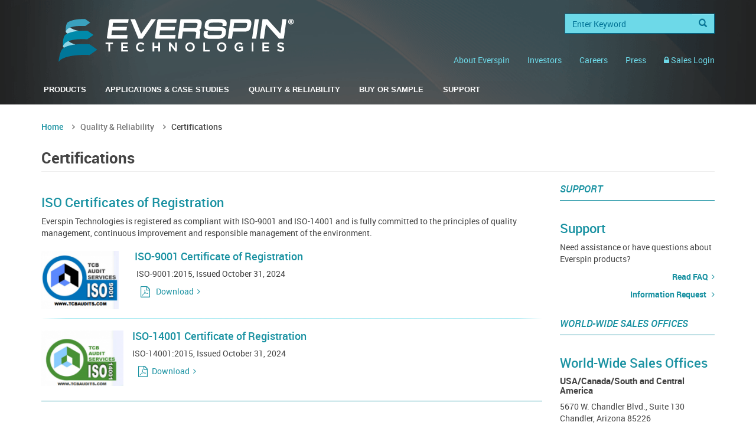

--- FILE ---
content_type: text/html; charset=utf-8
request_url: https://www.everspin.com/certifications
body_size: 5867
content:



<!DOCTYPE html>
<html lang="en" dir="ltr" prefix="content: http://purl.org/rss/1.0/modules/content/ dc: http://purl.org/dc/terms/ foaf: http://xmlns.com/foaf/0.1/ og: http://ogp.me/ns# rdfs: http://www.w3.org/2000/01/rdf-schema# sioc: http://rdfs.org/sioc/ns# sioct: http://rdfs.org/sioc/types# skos: http://www.w3.org/2004/02/skos/core# xsd: http://www.w3.org/2001/XMLSchema#">
<head>
  <link rel="profile" href="http://www.w3.org/1999/xhtml/vocab" />
  <meta name="viewport" content="width=device-width, initial-scale=1.0">
  <meta charset="utf-8" />
<link rel="shortcut icon" href="https://www.everspin.com/sites/default/files/Everspin_favico.png" type="image/png" />
<meta name="viewport" content="width=device-width, initial-scale=1, maximum-scale=1" />
<meta name="description" content="ISO Certificates of RegistrationEverspin Technologies is registered as compliant with ISO-9001 and ISO-14001 and is fully committed to the principles of quality management, continuous improvement and responsible management of the environment. ISO-9001 Certificate of Registration ISO-9001:2015, Issued October 31, 2024 Download ISO-14001 Certificate of" />
<link rel="canonical" href="https://www.everspin.com/certifications" />
  <title>Certifications | Everspin</title>
  <style>
@import url("https://www.everspin.com/modules/system/system.base.css?t8rl2y");
</style>
<style>
@import url("https://www.everspin.com/modules/field/theme/field.css?t8rl2y");
@import url("https://www.everspin.com/sites/all/modules/google_cse/google_cse.css?t8rl2y");
@import url("https://www.everspin.com/modules/node/node.css?t8rl2y");
@import url("https://www.everspin.com/sites/all/modules/views/css/views.css?t8rl2y");
</style>
<style>
@import url("https://www.everspin.com/sites/all/modules/ctools/css/ctools.css?t8rl2y");
@import url("https://www.everspin.com/sites/all/modules/field_collection/field_collection.theme.css?t8rl2y");
</style>
<style>
@import url("https://www.everspin.com/sites/all/themes/everspin/css/style.css?t8rl2y");
</style>
  <!-- HTML5 element support for IE6-8 -->
  <!--[if lt IE 9]>
    <script src="https://cdn.jsdelivr.net/html5shiv/3.7.3/html5shiv-printshiv.min.js"></script>
  <![endif]-->
  <script src="https://www.everspin.com/sites/all/libraries/respondjs/respond.min.js?t8rl2y"></script>
<script src="https://www.everspin.com/sites/all/modules/jquery_update/replace/jquery/2.2/jquery.min.js?v=2.2.4"></script>
<script src="https://www.everspin.com/misc/jquery-extend-3.4.0.js?v=2.2.4"></script>
<script src="https://www.everspin.com/misc/jquery-html-prefilter-3.5.0-backport.js?v=2.2.4"></script>
<script src="https://www.everspin.com/misc/jquery.once.js?v=1.2"></script>
<script src="https://www.everspin.com/misc/drupal.js?t8rl2y"></script>
<script src="https://www.everspin.com/sites/all/modules/jquery_update/js/jquery_browser.js?v=0.0.1"></script>
<script src="https://www.everspin.com/misc/form-single-submit.js?v=7.103"></script>
<script src="https://www.everspin.com/sites/all/modules/entityreference/js/entityreference.js?t8rl2y"></script>
<script src="https://www.everspin.com/sites/all/modules/google_cse/google_cse.js?t8rl2y"></script>
<script src="https://www.everspin.com/sites/all/modules/cleantalk/src/js/apbct-public.js?t8rl2y"></script>
<script src="https://www.everspin.com/sites/all/modules/google_analytics/googleanalytics.js?t8rl2y"></script>
<script src="https://www.googletagmanager.com/gtag/js?id=G-VJBM4N6Y0M"></script>
<script>window.dataLayer = window.dataLayer || [];function gtag(){dataLayer.push(arguments)};gtag("js", new Date());gtag("set", "developer_id.dMDhkMT", true);gtag("config", "G-VJBM4N6Y0M", {"groups":"default","page_path":location.pathname + location.search + location.hash});</script>
<script src="https://www.everspin.com/sites/all/themes/everspin/bootstrap/js/affix.js?t8rl2y"></script>
<script src="https://www.everspin.com/sites/all/themes/everspin/bootstrap/js/alert.js?t8rl2y"></script>
<script src="https://www.everspin.com/sites/all/themes/everspin/bootstrap/js/button.js?t8rl2y"></script>
<script src="https://www.everspin.com/sites/all/themes/everspin/bootstrap/js/carousel.js?t8rl2y"></script>
<script src="https://www.everspin.com/sites/all/themes/everspin/bootstrap/js/collapse.js?t8rl2y"></script>
<script src="https://www.everspin.com/sites/all/themes/everspin/bootstrap/js/dropdown.js?t8rl2y"></script>
<script src="https://www.everspin.com/sites/all/themes/everspin/bootstrap/js/modal.js?t8rl2y"></script>
<script src="https://www.everspin.com/sites/all/themes/everspin/bootstrap/js/tooltip.js?t8rl2y"></script>
<script src="https://www.everspin.com/sites/all/themes/everspin/bootstrap/js/popover.js?t8rl2y"></script>
<script src="https://www.everspin.com/sites/all/themes/everspin/bootstrap/js/scrollspy.js?t8rl2y"></script>
<script src="https://www.everspin.com/sites/all/themes/everspin/bootstrap/js/tab.js?t8rl2y"></script>
<script src="https://www.everspin.com/sites/all/themes/everspin/bootstrap/js/transition.js?t8rl2y"></script>
<script src="https://www.everspin.com/sites/all/themes/everspin/js/theme.js?t8rl2y"></script>
<script>jQuery.extend(Drupal.settings, {"basePath":"\/","pathPrefix":"","setHasJsCookie":0,"ajaxPageState":{"theme":"everspin","theme_token":"FwjKYgLPfxjZLa1vkmuSjZtJBnRTU6r15yEW1I2ABdk","js":{"0":1,"sites\/all\/themes\/bootstrap\/js\/bootstrap.js":1,"sites\/all\/libraries\/respondjs\/respond.min.js":1,"sites\/all\/modules\/jquery_update\/replace\/jquery\/2.2\/jquery.min.js":1,"misc\/jquery-extend-3.4.0.js":1,"misc\/jquery-html-prefilter-3.5.0-backport.js":1,"misc\/jquery.once.js":1,"misc\/drupal.js":1,"sites\/all\/modules\/jquery_update\/js\/jquery_browser.js":1,"misc\/form-single-submit.js":1,"sites\/all\/modules\/entityreference\/js\/entityreference.js":1,"sites\/all\/modules\/google_cse\/google_cse.js":1,"sites\/all\/modules\/cleantalk\/src\/js\/apbct-public.js":1,"sites\/all\/modules\/google_analytics\/googleanalytics.js":1,"https:\/\/www.googletagmanager.com\/gtag\/js?id=G-VJBM4N6Y0M":1,"1":1,"sites\/all\/themes\/everspin\/bootstrap\/js\/affix.js":1,"sites\/all\/themes\/everspin\/bootstrap\/js\/alert.js":1,"sites\/all\/themes\/everspin\/bootstrap\/js\/button.js":1,"sites\/all\/themes\/everspin\/bootstrap\/js\/carousel.js":1,"sites\/all\/themes\/everspin\/bootstrap\/js\/collapse.js":1,"sites\/all\/themes\/everspin\/bootstrap\/js\/dropdown.js":1,"sites\/all\/themes\/everspin\/bootstrap\/js\/modal.js":1,"sites\/all\/themes\/everspin\/bootstrap\/js\/tooltip.js":1,"sites\/all\/themes\/everspin\/bootstrap\/js\/popover.js":1,"sites\/all\/themes\/everspin\/bootstrap\/js\/scrollspy.js":1,"sites\/all\/themes\/everspin\/bootstrap\/js\/tab.js":1,"sites\/all\/themes\/everspin\/bootstrap\/js\/transition.js":1,"sites\/all\/themes\/everspin\/js\/theme.js":1},"css":{"modules\/system\/system.base.css":1,"modules\/field\/theme\/field.css":1,"sites\/all\/modules\/google_cse\/google_cse.css":1,"modules\/node\/node.css":1,"sites\/all\/modules\/views\/css\/views.css":1,"sites\/all\/modules\/ctools\/css\/ctools.css":1,"sites\/all\/modules\/field_collection\/field_collection.theme.css":1,"sites\/all\/themes\/everspin\/css\/style.css":1}},"googleCSE":{"cx":"007407137059699015483:mut1risiwn4","language":"","resultsWidth":600,"domain":"www.google.com","showWaterMark":1},"googleanalytics":{"account":["G-VJBM4N6Y0M"],"trackOutbound":1,"trackMailto":1,"trackDownload":1,"trackDownloadExtensions":"7z|aac|arc|arj|asf|asx|avi|bin|csv|doc(x|m)?|dot(x|m)?|exe|flv|gif|gz|gzip|hqx|jar|jpe?g|js|mp(2|3|4|e?g)|mov(ie)?|msi|msp|pdf|phps|png|ppt(x|m)?|pot(x|m)?|pps(x|m)?|ppam|sld(x|m)?|thmx|qtm?|ra(m|r)?|sea|sit|tar|tgz|torrent|txt|wav|wma|wmv|wpd|xls(x|m|b)?|xlt(x|m)|xlam|xml|z|zip|ibis|ibs","trackUrlFragments":1},"urlIsAjaxTrusted":{"\/certifications":true},"bootstrap":{"anchorsFix":1,"anchorsSmoothScrolling":1,"formHasError":1,"popoverEnabled":1,"popoverOptions":{"animation":1,"html":0,"placement":"right","selector":"","trigger":"click","triggerAutoclose":1,"title":"","content":"","delay":0,"container":"body"},"tooltipEnabled":1,"tooltipOptions":{"animation":1,"html":0,"placement":"auto left","selector":"","trigger":"hover focus","delay":0,"container":"body"}}});</script>
</head>
<body class="navbar-is-static-top html not-front not-logged-in one-sidebar sidebar-second page-node page-node- page-node-293 node-type-page">
  <div id="skip-link">
    <a href="#main-content" class="element-invisible element-focusable">Skip to main content</a>
  </div>
    <header id="navbar" role="banner" class="navbar navbar-static-top navbar-default">
  <div class="container">
    <div class="navbar-header">
              <a class="logo navbar-btn pull-left" href="/" title="Home">
          <img src="https://www.everspin.com/sites/default/files/logo_0.png" alt="Home" />
        </a>
      
      <!-- .btn-navbar is used as the toggle for collapsed navbar content -->
      <button type="button" class="navbar-toggle" data-toggle="collapse" data-target=".navbar-collapse">
        <span class="sr-only">Toggle navigation</span>
        <span class="icon-bar"></span>
        <span class="icon-bar"></span>
        <span class="icon-bar"></span>
      </button>
    </div>

          <div class="navbar-collapse collapse">
        <nav role="navigation">
                        <div class="region region-navigation">
    <section id="block-search-form" class="block block-search menu-right site-search-input clearfix">

       <form class="form-search content-search form-searchbbbb" placeholder="Enter Keyword" action="/certifications" method="post" id="search-block-form" accept-charset="UTF-8"><div><div>
      <h2 class="element-invisible">Search form</h2>
    <div class="input-group"><input title="" placeholder="Enter Keyword" size="15" class="form-control form-text form-search" type="search" id="edit-search-block-form--2" name="search_block_form" value="" maxlength="128" /><span class="input-group-btn"><button type="submit" class="btn btn-primary"><span class="icon glyphicon glyphicon-search" aria-hidden="true"></span>
</button></span></div><div class="form-actions form-wrapper form-group" id="edit-actions"><button class="element-invisible btn btn-primary form-submit" type="submit" id="edit-submit" name="op" value="Search">Search</button>
</div><input type="hidden" name="form_build_id" value="form-gBRlJqTQ8cKBu-MD0u-QFWut-5JqITNB5E70HOmPlt4" />
<input type="hidden" name="form_id" value="search_block_form" />
</div>
</div></form></section>
<section id="block-menu-menu-everspin-top" class="block block-menu menu-right clearfix">

       <ul class="menu nav navbar-nav navbar-right othertopnav"><li class="first collapsed"><a href="/abouteverspin" title=""><span>About Everspin</span></a></li>
<li class="leaf"><a href="https://investor.everspin.com" title=""><span>Investors</span></a></li>
<li class="leaf"><a href="/career-opportunities"><span>Careers</span></a></li>
<li class="leaf"><a href="https://investor.everspin.com/press-releases" title="Investor website news and press releases"><span>Press</span></a></li>
<li class="last leaf"><a href="https://sales.everspin.com/client.php" title="sales login"><span><span class="fa fa-lock"></span> Sales Login</span></a></li>
</ul></section>
  </div>
          					
					            <ul class="menu nav yamm navbar-nav navbar-left"><li class="first collapsed dropdown"><a href="/" title="" data-target="#" class="dropdown-toggle" data-toggle="dropdown"><span>Products</span></a><span class="under"></span><ul class="dropdown-menu"><li>  
		<div class="yamm-content">
			<div class="row">
  			                	<!--menu side -->
        	<div class="mega-menu-side col-md-12">
            
    <div class="col-sm-3">
<h4>Toggle MRAM</h4><ul>
<li><a href="/toggle-mram-technology">Toggle MRAM Technology</a></li>
<li><a href="/parallel-interface-mram">Parallel Products</a></li>
<li><a href="/serial-peripheral-interface">Serial Products</a></li>
<li><a href="/part-search"> FRAM-nvSRAM-SRAM Cross Reference Guide</a></li>
</ul>
</div><!-- end link-->
<div class="col-sm-3">
<h4>Spin-transfer Torque MRAM</h4><ul>
<li><a href="/spin-transfer-torque-mram-technology">Spin-transfer Torque MRAM Technology</a></li>
<li><a href="https://www.everspin.com/stt-mram-products">ST-DDR Products for Data Centers</a></li>
<li><a href="https://www.everspin.com/xspi-industrial-iot-and-embedded-systems">PERSYST xSPI Products for Industrial IoT and Embedded</a></li>
</ul>
</div><!-- end link-->
<div class="col-sm-3">
<h4>Custom MRAM Capabilities</h4><ul>
<li><a href="/mram-radiation-hard-markets">Radiation Hard Products </a></li>
<li><a href="/everspin-custom-mram-capabilities">Custom Manufacturing</a></li>
<li><a href="/patents">Everspin Intellectual Property</a></li>
</ul>
</div><!-- end link-->
            </div><!--close menu side-->
                      </div><!-- close row -->
		</div><!-- close yamm-content -->
	
									

  

  

</li></ul></li>
<li class="collapsed dropdown"><a href="/" title="Applications" data-target="#" class="dropdown-toggle" data-toggle="dropdown"><span>Applications & Case Studies</span></a><span class="under"></span><ul class="dropdown-menu"><li>  
		<div class="yamm-content">
			<div class="row">
  			                	<!--menu side -->
        	<div class="mega-menu-side col-md-12">
            
    <div class="col-sm-4">
<h4>Applications &amp; Case Studies</h4><ul>
<li><a href="/aerospace">Aerospace</a></li>
<li><a href="/automotive">Automotive</a></li>
<li><a href="/storage-solutions">Storage Solutions</a></li>
<li><a href="/factory-automation">Factory Automation</a></li>
</ul>
</div><!-- end link-->
<div class="col-sm-4">
<ul>
<li><a href="/internet-things">Internet of Things</a></li>
<li><a href="/smart-energy">Smart Energy</a></li>
<li><a href="/medical">Medical</a></li>
<li><a href="/raid">RAID</a></li>
<li><a href="/industrial">Industrial</a></li>
</ul>
</div><!-- end link-->
<div class="col-sm-4">
<ul>
</ul>
</div><!-- end link-->
<div class="col-sm-">
<h4>Technical Papers Published by Everspin</h4><p class="cta"><a href="/technical-papers">Browse Technical Papers</a></p><ul>
</ul>
</div><!-- end link-->
            </div><!--close menu side-->
                      </div><!-- close row -->
		</div><!-- close yamm-content -->
	
									

  

  

</li></ul></li>
<li class="expanded active-trail active dropdown dropdown"><a href="/" title="Quality and Reliability" class="active-trail dropdown-toggle dropdown-toggle" data-target="#" data-toggle="dropdown"><span>Quality & Reliability</span></a><span class="under"></span><ul class="dropdown-menu"><li>  
		<div class="yamm-content">
			<div class="row">
  			                	<!--menu side -->
        	<div class="mega-menu-side col-md-8">
            
    <div class="col-sm-6">
<h4>Quality Program</h4><ul>
<li><a href="https://www.everspin.com/everspins-quality-policy">Quality/Environmental Policy's</a></li>
<li><a href="/certifications" class="active">ISO Certifications</a></li>
<li><a href="/rohsreach-compliance-statements">RoHS/REACH</a></li>
<li><a href="https://www.everspin.com/eicc-and-other-environmental-information">RMI / GeSI and Other Docs</a></li>
<li><a href="/product-discontinuance-policy">Product Discontinuance Policy</a></li>
</ul>
</div><!-- end link-->
            </div><!--close menu side-->
                          <!--content side -->
          <div class="mega-content-side col-md-4">
          	            <div class="field field-name-body field-type-text-with-summary field-label-hidden"><div class="field-items"><div class="field-item even" property="content:encoded"><h4>By Request</h4><ul><li>Qualification Reports</li><li>Reliability Reports</li><li>IPC1752 Documents</li><li>QC Flow Documents</li></ul><p class="cta"><a href="/info/request-document" target="_top">Submit Document Request</a></p></div></div></div>          </div><!-- close content side -->
              </div><!-- close row -->
		</div><!-- close yamm-content -->
	
									

  

  

</li></ul></li>
<li class="leaf dropdown"><a href="/" title="Buy" data-target="#" class="dropdown-toggle" data-toggle="dropdown"><span>Buy or Sample</span></a><span class="under"></span><ul class="dropdown-menu"><li>  
		<div class="yamm-content">
			<div class="row">
  			                	<!--menu side -->
        	<div class="mega-menu-side col-md-7">
            
    <div class="col-sm-6">
<h4>Contact Sales</h4><ul>
<li><a href="/sales/na">United States, Canada &amp; Mexico</a></li>
<li><a href="/sales/ap">Asia Pacific</a></li>
<li><a href="/sales/sa">South America</a></li>
<li><a href="/sales/jp">Japan</a></li>
<li><a href="/sales/eu">Europe, Middle East &amp; Africa</a></li>
</ul>
</div><!-- end link-->
<div class="col-sm-6">
<h4>Buy Now from Worldwide Distributors</h4><ul>
<li><a href="https://www.arrow.com/en/manufacturers/everspin-technologies">Arrow</a></li>
<li><a href="https://www.digikey.com/en/supplier-centers/everspin-technologies">DigiKey</a></li>
<li><a href="http://www.futureelectronics.com/en/Search.aspx">Future</a></li>
<li><a href="https://www.mouser.com/manufacturer/everspin-technologies/">Mouser</a></li>
<li><a href="https://www.everspin.com/micross-die-sales-landing-page">Die Sales</a></li>
</ul>
</div><!-- end link-->
<div class="col-sm-6">
<h4><strong>Request Samples/Information</strong></h4><ul>
<li><a href="/samplerequest">Request a Sample</a></li>
<li><a href="/node/432">Product Inquiry</a></li>
<li><a href="/termsandconditions">Terms and Conditions</a></li>
</ul>
</div><!-- end link-->
            </div><!--close menu side-->
                      </div><!-- close row -->
		</div><!-- close yamm-content -->
	
									

  

  

</li></ul></li>
<li class="last collapsed dropdown"><a href="/" title="" data-target="#" class="dropdown-toggle" data-toggle="dropdown"><span>Support</span></a><span class="under"></span><ul class="dropdown-menu"><li>  
		<div class="yamm-content">
			<div class="row">
  			                	<!--menu side -->
        	<div class="mega-menu-side col-md-12">
            
    <div class="col-sm-12">
<ul>
<li><a href="/sales">Representatives and Distributors Worldwide</a></li>
<li><a href="/info/information-request">General Information Request</a></li>
<li><a href="/documentation-finder">Documentation Search</a></li>
<li><a href="/AppNotes">Application Notes</a></li>
<li><a href="/partners">Partners</a></li>
<li><a href="/frequently-asked-questions">Frequently Asked Product Questions</a></li>
<li><a href="/contact-us-everspin-technologies">Contact Everspin</a></li>
</ul>
</div><!-- end link-->
            </div><!--close menu side-->
                      </div><!-- close row -->
		</div><!-- close yamm-content -->
	
									

  

  

</li></ul></li>
</ul>                   
          
        </nav>
      </div>
      </div>
</header>

<div class="main-container container">

  <header role="banner" id="page-header">
    
      </header> <!-- /#page-header -->
	<div class="row">
  	<div class="everspin-title">
  		<ol class="breadcrumb"><li><a href="/">Home</a></li>
<li><span class="bread-nolink">Quality &amp; Reliability</span></li>
<li class="active">Certifications</li>
</ol>         		              <h1 class="page-header">Certifications</h1>
                                                </div>
  	
  </div>
  <div class="row">
		
    <section class="evermain-9">
            <a id="main-content"></a>
     
        <div class="region region-content">
    <section id="block-system-main" class="block block-system clearfix">

       <article id="node-293" class="node node-page clearfix" about="/certifications" typeof="foaf:Document">
    <header>
            <span property="dc:title" content="Certifications" class="rdf-meta element-hidden"></span>      </header>
    <div class="field field-name-body field-type-text-with-summary field-label-hidden"><div class="field-items"><div class="field-item even" property="content:encoded"><h2>ISO Certificates of Registration</h2><p>Everspin Technologies is registered as compliant with ISO-9001 and ISO-14001 and is fully committed to the principles of quality management, continuous improvement and responsible management of the environment. </p><h3><img class="whizzy-img pull-left" src="/sites/default/files/resize/tcb_audits_9001-146x110.png" border="0" alt="" style="width: 146px; height: 110px;" width="146" height="110" />   ISO-9001 Certificate of Registration</h3><p>     ISO-9001:2015, Issued October 31, 2024 </p><p class="cta LI-iconify LI-pdf">    <a href="/file/158377/download"> Download</a></p><p class="bot-grad-border"> </p><h3><img class="whizzy-img pull-left" src="/sites/default/files/resize/tcb_audits_14001-154x105.png" border="0" alt="" style="width: 154px; height: 105px;" width="154" height="105" />ISO-14001 Certificate of Registration</h3><p>ISO-14001:2015, Issued October 31, 2024</p><p class="cta LI-iconify LI-pdf"><a href="/file/158378/download">Download</a></p><p class="bot-border"> </p><p> </p><p> </p></div></div></div>    </article>
</section>
  </div>
    </section>

          <aside class="second-sidebar" role="complementary">
          <div class="region region-sidebar-second">
    <section id="block-bean-sidebar-support" class="block block-bean clearfix">

        <h2 class="block-title">Support</h2>
     <div class="entity entity-bean bean-general-content-block clearfix" about="/block/sidebar-support">
        <h2>Support</h2>
      <div class="content">
    <div class="field field-name-field-block-content field-type-text-long field-label-hidden"><div class="field-items"><div class="field-item even"><p>Need assistance or have questions about Everspin products?</p>
<p class="cta"><a href="/node/300/">Read FAQ</a></p>
<p class="cta"><a href="/node/433/">Information Request </a></p></div></div></div>  </div>
</div>
</section>
<section id="block-bean-sidebar-ww-sales-offices" class="block block-bean clearfix">

        <h2 class="block-title">World-Wide Sales Offices</h2>
     <div class="entity entity-bean bean-general-content-block clearfix" about="/block/sidebar--ww-sales-offices">
        <h2>World-Wide Sales Offices</h2>
      <div class="content">
    <div class="field field-name-field-block-content field-type-text-long field-label-hidden"><div class="field-items"><div class="field-item even"><h4>USA/Canada/South and Central America</h4>
<address>
<p>5670 W. Chandler Blvd., Suite 130<br /> Chandler, Arizona 85226<br /> <a href="tel:1-480-347-1111">Worldwide: </a><a href="tel:1-877-347-6726"> +1-877-480-MRAM (6726)</a><br /> <a href="tel:1-480-347-1111"> Tel:  +1-480-347-1111</a><br /> Fax: +1 480-347-1175</p>
<p> <a class="cta" style="line-height: 1.42857143; background-color: #ffffff;" href="https://www.everspin.com/info/information-request">World Wide Information Request</a></p>
</address>
<p class="bot-grad-border"> </p>
<h4>Europe, Middle East and Africa</h4>
<div><span>Everspin Sales Office</span></div>
<div><a href="tel:+44 203 8156600"><span>Tel: </span>+44 203 8156600</a></div>
<p class="bot-grad-border"> </p>
<h4>Japan</h4>
<div><span><span>Everspin Sales Office</span></span></div>
<div><a href="tel:+81-(0)80-8035-6403"><span>Tel: +81-(0)80-8035-6403</span></a></div>
<p class="bot-grad-border"> </p>
<h4> Asia Pacific</h4>
<p>Everspin Sales Office<br /> <a style="line-height: 1.42857143; background-color: #ffffff;" href="tel:%86-136-0307-6129 ">Tel: +86-136-0307-6129 </a></p>
<p class="bot-grad-border"> </p>
<p> </p>
</div></div></div>  </div>
</div>
</section>
  </div>
      </aside>  <!-- /#sidebar-second -->
    
  </div>
</div>
<footer class="footer">
  <div class="container">
    <div class="region region-footer">
    <section id="block-bean-footer-sign-up-for-product-annou" class="block block-bean clearfix">

       <div class="entity entity-bean bean-general-content-block clearfix" about="/block/footer-sign-up-for-product-annou">
        <div class="content">
    <div class="field field-name-field-block-content field-type-text-long field-label-hidden"><div class="field-items"><div class="field-item even"><h4>Everspin Social Media</h4>
<p><a href="https://twitter.com/EverspinTech" target="_blank">Follow Everspin on Twitter</a></p>
<p><a href="https://www.linkedin.com/company/everspin-technologies/" target="_blank">Engage with Everspin on LinkedIn</a></p></div></div></div>  </div>
</div>
</section>
<section id="block-bean-footer-provide-feedback" class="block block-bean clearfix">

       <div class="entity entity-bean bean-general-content-block clearfix" about="/block/footer-provide-feedback">
        <div class="content">
    <div class="field field-name-field-block-content field-type-text-long field-label-hidden"><div class="field-items"><div class="field-item even"><h4><a href="/info/tell-us-how-we-can-improve" target="_top">Provide Feedback</a></h4>
<p>Please let us know what we can improve</p></div></div></div>  </div>
</div>
</section>
<section id="block-bean-footer-contact-us" class="block block-bean clearfix">

       <div class="entity entity-bean bean-general-content-block clearfix" about="/block/footer-contact-us">
        <div class="content">
    <div class="field field-name-field-block-content field-type-text-long field-label-hidden"><div class="field-items"><div class="field-item even"><div class="footer-block">
<h4><a href="/contact-us-everspin-technologies">Contact Us</a></h4>
<ul>
<li><a href="/sales">Find a Sales Representative</a></li>
<li><a href="/info/information-request" target="_top">General Inquiry</a></li>
<li><a href="/samplerequest">Request a Sample</a></li>
</ul>
</div></div></div></div>  </div>
</div>
</section>
<section id="block-bean-footer-investor-relations" class="block block-bean clearfix">

       <div class="entity entity-bean bean-general-content-block clearfix" about="/block/footer-investor-relations">
        <div class="content">
    <div class="field field-name-field-block-content field-type-text-long field-label-hidden"><div class="field-items"><div class="field-item even"><h4><a href="https://investor.everspin.com">Investor Relations</a></h4>
<p>Information for current and prospective investors</p></div></div></div>  </div>
</div>
</section>
<section id="block-bean-footer-copyright" class="block block-bean copyright clearfix">

       <div class="entity entity-bean bean-general-content-block clearfix" about="/block/footer-copyright">
        <div class="content">
    <div class="field field-name-field-block-content field-type-text-long field-label-hidden"><div class="field-items"><div class="field-item even"><p style="text-align: center;">Copyright © 2025 Everspin Technologies Inc. </p></div></div></div>  </div>
</div>
</section>
  </div>
  </div>
</footer>
  <script>ctSetCookie("ct_check_js", "571608a9f00123ff9f84b4e26ca3ba6b", "0");</script>
<script src="https://www.everspin.com/sites/all/themes/bootstrap/js/bootstrap.js?t8rl2y"></script>
</body>
</html>


--- FILE ---
content_type: text/javascript
request_url: https://www.everspin.com/sites/all/themes/everspin/js/theme.js?t8rl2y
body_size: 684
content:
$ = jQuery.noConflict();

function EverspinTheme() {
  this.gridFloatBreakpoint = 768;

  /**
   * Ensures the footer is positioned properly.
   */
  this.fixFooter = function() {
    var header = $('header');
    var content = $('div.main-container');
    var footer = $('footer.footer');
    var headerH = header.height();
    var contentH = content.height();
    var footerY = footer.offset().top;
    var footerH = footer.height();
    var windowH = $(window).height();

    if(headerH + contentH + footerH + 70 < windowH) {
      // Affix to window bottom
      footer.addClass('navbar-fixed-bottom');
    } else {
      // Flow after content
      footer.removeClass('navbar-fixed-bottom');
    }
  };
  
  /**
   * Opens navbar dropdowns on hover.
   */
  this.navbarHover = function() {
    var windowW = $(window).width();
    if(windowW > everspin.gridFloatBreakpoint) {
      $.each($('ul.nav > li > span.under'), function() {
        var parent = $(this).parent();
        var link = $('> a > span', parent);
        $(this).width(link.innerWidth()).css('left', link.offset().left);
        $('> ul.dropdown-menu', parent).css('left',link.offset().left);
      });
  
      $('ul.nav > li.dropdown').hover(function() {
        var dropdown = $(this).find('> .dropdown-menu');
        dropdown.stop(true, true).show();
        dropdown.css('left', 'inherit').css('right', 'interit');
        
        var menuItem        = dropdown.closest('li');
        var menuUnderbar    = menuItem.find('span.under');
        var menuItemOffset  = menuUnderbar.offset().left;
        var menuItemWidth   = menuUnderbar.width();
        var navbar          = menuItem.closest('.navbar-nav');
        var navbarOffset    = navbar.offset().left;
        var windowWidth     = $(window).width();        
        var prevSiblings    = menuItem.prevAll().length;
        var nextSiblings    = menuItem.nextAll().length;

        // Reposition the dropdown if necessary
        if(nextSiblings < prevSiblings) {
          dropdown.css('left', 'inherit').css('right', windowWidth - menuItemOffset - menuItemWidth);
          if(dropdown.offset().left <= 0) {
            dropdown.css('left', 10);
          }
        } else {
          dropdown.css('right', 'inherit').css('left', menuItemOffset);
          if(dropdown.offset().left >= windowWidth) {
            dropdown.css('right', 10);
          }
        }
      }, function() {
        $(this).removeClass('open').find('> .dropdown-menu').stop(true, true).fadeOut(50);
      });
    } else {
      $(this).removeClass('open').find('> .dropdown-menu').hide();
      $('ul.nav > li.dropdown').off('mouseenter mouseleave');
      $('ul.nav > li.dropdown').click(function() {
          $(this).find('> .dropdown-menu').stop(true, true).show();
          if($(this).hasClass('open')) {
            $(this).find('> .dropdown-menu').stop(true, true).hide();
          }
      });
    }
  };
}

var everspin = new EverspinTheme();
//$(window).resize(everspin.fixFooter);
$(window).resize(everspin.navbarHover);
//$(everspin.fixFooter);
$(everspin.navbarHover);
$(function() {
  $('.collapse').on('shown.bs.collapse', function() {
    everspin.fixFooter();
  });
  $('.collapse').on('hidden.bs.collapse', function() {
    everspin.fixFooter();
  });
});

Drupal.behaviors.everspinSample = {
	attach: function() {
	$('a.sample-link').popover({
        'selector': '',
        'placement': 'left',
        //'content': '<p class="modal-title"> title</p><a href="" id="sample-out">Request Sample</a><br><a href="" id="sample-out">Info Request</a>',
				content: function() {
            return '<p><a href="/samplerequest?prod=' + $(this).data('opn') +'" id="sample-out" class="cta">Request Sample</a></p><p><a href="/node/432?prod=' + $(this).data('family') +'" id="sample-out"  class="cta">Info/Sales Request</a></p>';
        },
        'html': true
      });
   }
  };

--- FILE ---
content_type: text/javascript
request_url: https://www.everspin.com/sites/all/modules/cleantalk/src/js/apbct-public.js?t8rl2y
body_size: 258
content:
var d = new Date(), 
	ctTimeMs = new Date().getTime(),
	ctMouseEventTimerFlag = true, //Reading interval flag
	ctMouseData = "[",
	ctMouseDataCounter = 0;

function ctSetCookie(c_name, value) {
	document.cookie = c_name + "=" + encodeURIComponent(value) + "; path=/";
}

ctSetCookie("ct_ps_timestamp", Math.floor(new Date().getTime()/1000));
ctSetCookie("ct_fkp_timestamp", "0");
ctSetCookie("ct_pointer_data", "0");
ctSetCookie("ct_timezone", d.getTimezoneOffset()/60*(-1));

//Reading interval
var ctMouseReadInterval = setInterval(function(){
		ctMouseEventTimerFlag = true;
	}, 150);
	
//Writting interval
var ctMouseWriteDataInterval = setInterval(function(){
		var ctMouseDataToSend = ctMouseData.slice(0,-1).concat("]");
		ctSetCookie("ct_pointer_data", ctMouseDataToSend);
	}, 1200);

//Stop observing function
function ctMouseStopData(){
	if(typeof window.addEventListener == "function")
		window.removeEventListener("mousemove", ctFunctionMouseMove);
	else
		window.detachEvent("onmousemove", ctFunctionMouseMove);
	clearInterval(ctMouseReadInterval);
	clearInterval(ctMouseWriteDataInterval);				
}

//Logging mouse position each 300 ms
var ctFunctionMouseMove = function output(event){
	if(ctMouseEventTimerFlag == true){
		var mouseDate = new Date();
		ctMouseData += "[" + Math.round(event.pageY) + "," + Math.round(event.pageX) + "," + Math.round(mouseDate.getTime() - ctTimeMs) + "],";
		ctMouseDataCounter++;
		ctMouseEventTimerFlag = false;
		if(ctMouseDataCounter >= 100)
			ctMouseStopData();
	}
};

//Stop key listening function
function ctKeyStopStopListening(){
	if(typeof window.addEventListener == "function"){
		window.removeEventListener("mousedown", ctFunctionFirstKey);
		window.removeEventListener("keydown", ctFunctionFirstKey);
	}else{
		window.detachEvent("mousedown", ctFunctionFirstKey);
		window.detachEvent("keydown", ctFunctionFirstKey);
	}
}

//Writing first key press timestamp
var ctFunctionFirstKey = function output(event){
	var KeyTimestamp = Math.floor(new Date().getTime()/1000);
	ctSetCookie("ct_fkp_timestamp", KeyTimestamp);
	ctKeyStopStopListening();
};

if(typeof window.addEventListener == "function"){
	window.addEventListener("mousemove", ctFunctionMouseMove);
	window.addEventListener("mousedown", ctFunctionFirstKey);
	window.addEventListener("keydown", ctFunctionFirstKey);
}else{
	window.attachEvent("onmousemove", ctFunctionMouseMove);
	window.attachEvent("mousedown", ctFunctionFirstKey);
	window.attachEvent("keydown", ctFunctionFirstKey);
}